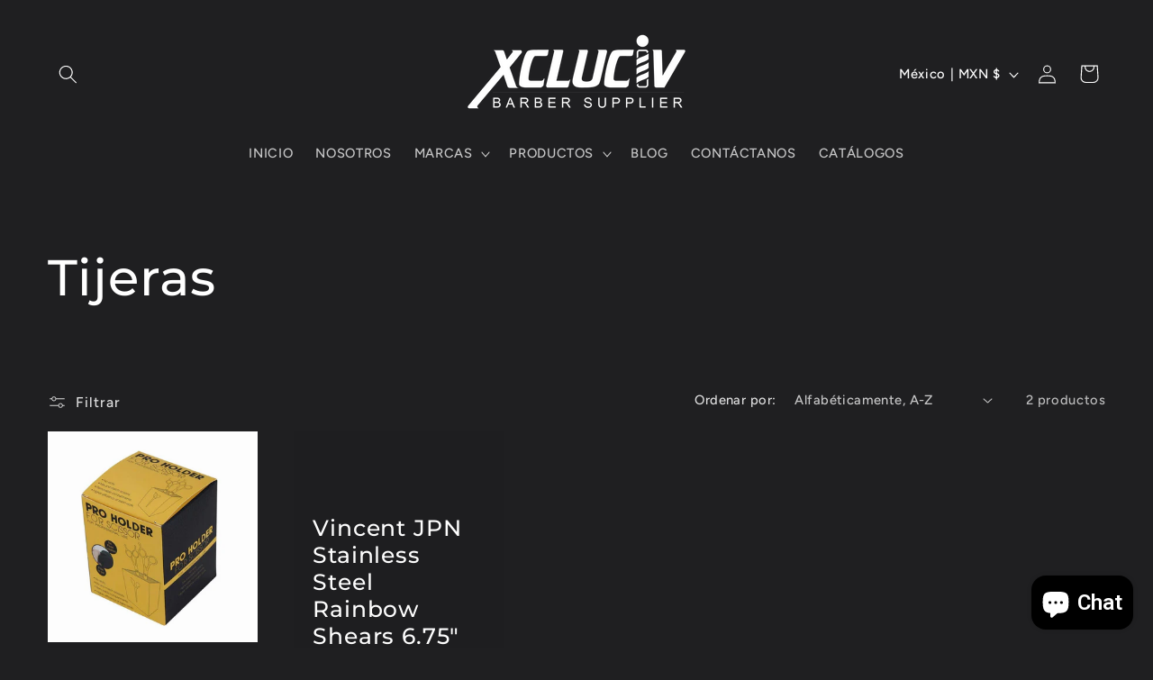

--- FILE ---
content_type: text/javascript
request_url: https://cdn.shopify.com/s/files/1/2233/5399/t/1/assets/trust_hero_14223360.js?805452&shop=xcluciv-barber-supplier-sa-de-cv.myshopify.com
body_size: -266
content:
!function(e,r){"use strict";function t(e){if("undefined"==typeof jQuery||1===parseInt(jQuery.fn.jquery)&&parseFloat(jQuery.fn.jquery.replace(/^1\./,""))<10){var t=r.getElementsByTagName("head")[0],a=r.createElement("script");a.src=("https:"==r.location.protocol?"https://":"http://")+"ajax.googleapis.com/ajax/libs/jquery/1.12.0/jquery.min.js",a.type="text/javascript",a.onload=a.onreadystatechange=function(){a.readyState?"complete"!==a.readyState&&"loaded"!==a.readyState||(a.onreadystatechange=null,e(jQuery.noConflict(!0))):e(jQuery.noConflict(!0))},t.appendChild(a)}else e(jQuery)}t(function(e){e("head").append("<style type='text/css'>div.ba-trust-wrapper{  padding-top:15px;  text-align: left;}div.ba-trust-wrapper h3{      color: #000000;        font-size: 26px;    }div.ba-trust-wrapper ul{  margin:0px;  padding:0px;}div.ba-trust-wrapper i{      font-size: 32px;    }div.ba-trust-wrapper ul li{  display:inline-block;  padding-right:10px;}</style>");var t=e('form[action*="/cart/add"]').first();if(0==e(".ba-trust-wrapper").length){var a="<div class='ba-trust-wrapper'><h3>Checkout securely with</h3>";a+="<ul>",a+="<li><i class='pf pf-visa'></i></li>",a+="<li><i class='pf pf-mastercard-alt'></i></li>",a+="</ul></div>",t.after(a)}})}(window,document);